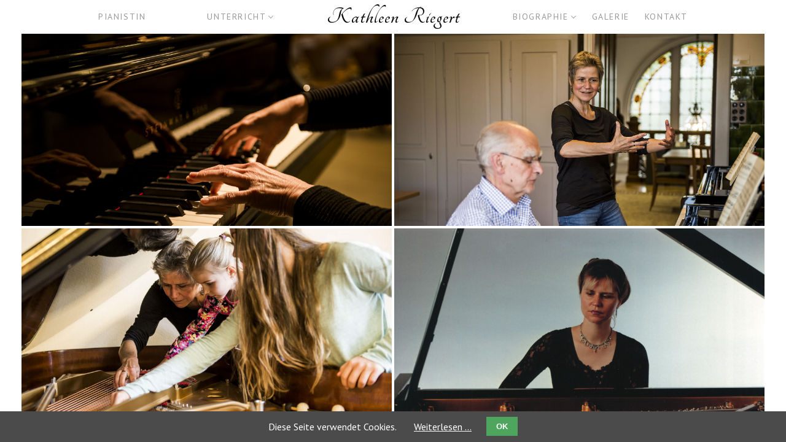

--- FILE ---
content_type: text/html; charset=UTF-8
request_url: https://kathleen-riegert.ch/
body_size: 1895
content:
<!DOCTYPE html>
<html lang="de">
<!-- Webentwicklung Pixel WebDesign | www.pixelwebdesign.ch -->
<head>
<meta charset="UTF-8">
<title>Kathleen Riegert</title>
<base href="https://kathleen-riegert.ch/">
<meta name="robots" content="index,follow">
<meta name="description" content="Pianistin - Korrepetition von Chören - Klavierunterricht für Anfänger und Fortgeschrittene - Vorbereitung aufs Musikstudium">
<link rel="stylesheet" href="system/modules/flexslider/assets/css/backend-contao4.css?v=5a5e720f"><link rel="stylesheet" href="assets/swipe/css/swipe.min.css?v=069a39d8"><link rel="stylesheet" href="system/modules/cookiebar/assets/dist/cookiebar.min.css?v=cd1f0dbb"><link rel="stylesheet" href="files/css/stylesheet.css?v=edd72d9b"><link rel="stylesheet" href="files/css/print.css?v=2b1dd2ff"><link rel="stylesheet" href="assets/css/hintergrundbilder_home.css?v=6079f9ae" media="screen"><link rel="stylesheet" href="assets/css/hintergrundbilder_gross.css?v=ee554dcb" media="screen"><script src="system/modules/cookiebar/assets/dist/cookiebar.min.js?v=cd1f0dbb"></script><script>(function(i,s,o,g,r,a,m){i.GoogleAnalyticsObject=r;i[r]=i[r]||function(){(i[r].q=i[r].q||[]).push(arguments)},i[r].l=1*new Date();a=s.createElement(o),m=s.getElementsByTagName(o)[0];a.async=1;a.src=g;m.parentNode.insertBefore(a,m)})(window,document,'script','https://www.google-analytics.com/analytics.js','ga');ga('create','UA-86015288-1','auto');ga(function(tracker){try{tracker.set('anonymizeIp',!0);tracker.send('pageview')}catch(e){}});function gaTrackDownload(file){ga(function(tracker){try{tracker.send('pageview',file).delay(100)}catch(e){}})}</script><script type="text/javascript">if(window.innerWidth<=1023)window.location.href='https://kathleen-riegert.ch/?toggle_view=mobile'</script><meta name="viewport" content="width=device-width,initial-scale=1.0">
<link rel="apple-touch-icon" sizes="180x180" href="/apple-touch-icon.png">
<link rel="icon" type="image/png" sizes="32x32" href="/favicon-32x32.png">
<link rel="icon" type="image/png" sizes="16x16" href="/favicon-16x16.png">
<link rel="manifest" href="/manifest.json">
<link rel="mask-icon" href="/safari-pinned-tab.svg" color="#5bbad5">
<meta name="theme-color" content="#ffffff">
<link rel="stylesheet" href="https://fonts.googleapis.com/css?family=Tangerine:400,700%7CPT+Sans:400,700">
<!--[if lt IE 9]><script src="assets/html5shiv//html5shiv-printshiv.min.js"></script><![endif]-->
</head>
<body id="top" class="mac chrome blink ch131 layout-wide pa_index">
<div id="wrapper">
<header id="header">
<div class="inside cf">
<!-- indexer::stop -->
<nav class="mod_navigation block">
<ul class="level_1">
<li class="active pa_index first"><span class="active pa_index first">Kathleen Riegert<span class="menu-line"></span></span></li>
<li
class="pa_pianistin sibling"><a href="pianistin.html" title="Pianistin"
class="pa_pianistin sibling"                        ><span class="menu-line"></span>Pianistin</a></li>
<li
class="submenu pa_unterricht sibling"><a href="klavier-unterricht.html" title="Unterricht"
class="submenu pa_unterricht sibling"                         aria-haspopup="true"><span class="menu-line"></span>Unterricht</a>
<ul class="level_2">
<li
class="pa_klavier-unterricht first"><a href="klavier-unterricht.html" title="Klavierunterricht"
class="pa_klavier-unterricht first"                        ><span class="menu-line"></span>Klavier</a></li>
<li
class="pa_veeh-harfe-unterricht"><a href="veeh-harfe.html" title="Veeh-Harfe"
class="pa_veeh-harfe-unterricht"                        ><span class="menu-line"></span>Veeh-Harfe</a></li>
<li
class="pa_anmeldung last"><a href="anmeldung.html" title="Anmeldung"
class="pa_anmeldung last"                        ><span class="menu-line"></span>Anmeldung</a></li>
</ul>
</li>
<li
class="submenu pa_biographie sibling"><a href="ueber-mich.html" title="Biographie"
class="submenu pa_biographie sibling"                         aria-haspopup="true"><span class="menu-line"></span>Biographie</a>
<ul class="level_2">
<li
class="pa_ueber-mich first"><a href="ueber-mich.html" title="Über mich"
class="pa_ueber-mich first"                        ><span class="menu-line"></span>Über mich</a></li>
<li
class="pa_lebenslauf last"><a href="lebenslauf.html" title="Lebenslauf"
class="pa_lebenslauf last"                        ><span class="menu-line"></span>Lebenslauf</a></li>
</ul>
</li>
<li
class="pa_galerie sibling"><a href="galerie.html" title="Galerie"
class="pa_galerie sibling"                        ><span class="menu-line"></span>Galerie</a></li>
<li
class="pa_kontakt sibling last"><a href="kontakt.html" title="Kontakt"
class="pa_kontakt sibling last"                        ><span class="menu-line"></span>Kontakt</a></li>
</ul>
</nav>
<!-- indexer::continue -->
</div>
</header>
<div id="main">
<div class="inside cf">
<div class="mod_article block" id="kathleen-riegert">
<div><div><a href="pianistin.html"><span></span><span>Pianistin</span></a></div></div>
<div><div><a href="klavier-unterricht.html"><span></span><span>Unterricht</span></a></div></div>
<div><div><a href="galerie.html"><span></span><span>Galerie</span></a></div></div>
<div><div><a href="ueber-mich.html"><span></span><span>Biographie</span></a></div></div>
</div>
<!-- indexer::stop -->
<nav class="mod_customnav imprint-nav cf block">
<ul class="level_1">
<li class="pa_impressum first"><a href="impressum.html" title="Impressum" class="pa_impressum first">Impressum</a></li>
<li class="pa_sitemap last"><a href="sitemap.html" title="Sitemap" class="pa_sitemap last">Sitemap</a></li>
</ul>
</nav>
<!-- indexer::continue -->
</div>
</div><!-- main -->
</div><!-- wrapper -->
<script src="assets/swipe/js/swipe.min.js?v=2.2.0"></script>
<script>(function(){var e=document.querySelectorAll('.content-slider, .slider-control'),c,i;for(i=0;i<e.length;i+=2){c=e[i].getAttribute('data-config').split(',');new Swipe(e[i],{'auto':parseInt(c[0]),'speed':parseInt(c[1]),'startSlide':parseInt(c[2]),'continuous':parseInt(c[3]),'menu':e[i+1]})}})()</script>
<!-- Google tag (gtag.js) -->
<script async src="https://www.googletagmanager.com/gtag/js?id=G-FL8F2WW8SQ"></script>
<script>window.dataLayer=window.dataLayer||[];function gtag(){dataLayer.push(arguments)}
gtag('js',new Date());gtag('config','G-FL8F2WW8SQ')</script>
<!-- indexer::stop -->
<div class="cookiebar cookiebar--position-bottom" role="complementary" aria-describedby="cookiebar-text" style="display:none;" data-cookiebar="COOKIEBAR_1">
<div id="cookiebar-text" class="cookiebar__text" aria-live="assertive" role="alert">
<span class="cookiebar__message">Diese Seite verwendet Cookies.</span>
<a href="impressum.html" class="cookiebar__link" title="Weiterlesen …">Weiterlesen …</a>
</div>
<button class="cookiebar__button" data-cookiebar-accept>OK</button>
</div>
<!-- indexer::continue -->
</body>
</html>

--- FILE ---
content_type: text/css
request_url: https://kathleen-riegert.ch/system/modules/flexslider/assets/css/backend-contao4.css?v=5a5e720f
body_size: 18
content:
#tl_navigation .tl_level_1_group .group-flexslider {
    background: url(../icon/flexslider.svg) 0px 1px no-repeat;
    background-size: 16px 16px;
}


--- FILE ---
content_type: text/css
request_url: https://kathleen-riegert.ch/files/css/stylesheet.css?v=edd72d9b
body_size: 5851
content:
@charset "utf-8";
/***********************************************
stylesheet kathleen-riegert.ch
pixelwebdesign 2016 & 2020 - pixelwebdesign.ch
************************************************/
/************************************************
css-reset
************************************************/
/* pixelwebdesign contao-cms css-reset - feel free to use in your project :) */
*{font-style:normal;margin:0; padding:0;box-sizing:border-box;}
html,body,div,span,applet,object,iframe,h1,h2,h3,h4,h5,h6,p,blockquote,pre,a,abbr,acronym,address,big,cite,code,del,dfn,em,font,img,ins,kbd,q,s,samp,small,strike,strong,sub,sup,tt,var,b,u,i,center,dl,dt,dd,ol,ul,li,fieldset,form,label,legend,table,caption,tbody,tfoot,thead,tr,th,td{margin:0;padding:0;vertical-align:baseline;border:0;font-size:100%;font-variant-ligatures:none;outline:0;background:transparent}
address{font-style:normal;}
.hidden{margin:0!important;padding:0!important;height:0!important;min-height:0!important;width:0!important;min-width:0!important;display:none!important;visibility:hidden!important;}
h1,h2,h3,h4,h5,h6{line-height:1;font-weight:normal;}
nav ul{list-style:none;}
:focus{outline:0;}
del{text-decoration:line-through;}
a,ins{text-decoration:none;}
table{border-collapse:collapse;border-spacing:0;}
header,footer,nav,section,aside,article,figure,figcaption{display:block;}
img{display:block;height:auto;max-width:100%;}
.caption{max-width:100%;}
.ce_gallery ul{overflow:hidden;margin:0;padding:0;list-style:none;}
.ce_gallery li{float:left;}
.ce_gallery li.col_first{clear:left;}
.invisible{width:1px;height:1px;position:absolute;overflow:hidden;margin:-1px;padding:0!important;border:0!important;clip:rect(0 0 0 0);}
.custom{display:block;}
input:not(.checkbox),textarea{border-radius:0;border:none;font-family:inherit;opacity:1;-webkit-appearance:none;-moz-appearance:none;-ms-appearance:none;}
textarea{resize:none;}
ul li{list-style-type:none;}
.cf:after{clear:both;content:"";display:table;height:0;max-height:0;visibility:hidden;width:100%;}
/************************************************
general settings,icons
************************************************/
a[href$=".pdf"]{background-image:url('../../assets/contao/images/iconPDF.svg');background-repeat:no-repeat;padding-left:25px;}
html,body,#wrapper,#kathleen-riegert,#kathleen-riegert > div > div,#galerie{height:100%;}
body{overflow-y:scroll;}
body:not(.layout-wide) #main > .inside,header > .inside,.layout-galerie #main .inside > div,body:not(.pa_galerie) footer > .inside{margin:0 auto;max-width:980px;padding:0 10px;width:100%;}
body:not(.layout-wide) #wrapper{padding-top:55px;}
.top-wrap{position:relative;}
.scrolltomain{bottom:15px;left:50%;margin-left:-20px;position:absolute;}
.scrolltomain span{background-color:rgba(0,0,0,.4);display:block;height:40px;width:40px;}
@font-face{font-family:"genericons";src:url("../fonts/genericons.eot");src:url("../fonts/genericons.eot?") format("embedded-opentype");src:url("../fonts/genericons.woff") format("woff"),url("../fonts/genericons.ttf") format("truetype"),url("../fonts/genericons.svg#genericons") format("svg");font-weight:normal;font-style:normal;}
.genericon{color:inherit;vertical-align:top;text-align:center;-moz-transition:color .1s ease-in 0;-webkit-transition:color .1s ease-in 0;display:inline-block;font-family:"genericons";font-style:normal;font-weight:normal;font-variant:normal;line-height:1;text-decoration:inherit;text-transform:none;-moz-osx-font-smoothing:grayscale;-webkit-font-smoothing:antialiased;speak:none;}
.genericon-expand:before{content:"\f431";}
.genericon-collapse:before{content:'\f432';}
.genericon-next:before{content:'\f429';font-size:25px;margin-right:5px;}
.genericon-quote:first-child:before{content:'\f106';}
.genericon-quote:last-child:after{content:'\f106';}
.genericon-play button:before{content:'\f452';}
.genericon-pause button:before{content:'\f448';}
.genericon-menu:after{content:'\f419';}
.genericon-previous:before{content:'\f430';}
/************************************************
font settings
************************************************/
/* color */
#main .mod_article a,#main .mod_article a:visited{color:inherit;}
body,body.pa_index header nav ul li.pa_index,header nav ul li.pa_index a,header nav ul li.pa_index.active span.active.pa_index,header nav ul > li:first-child,header nav ul li.active,header nav ul > li.active > a,header nav > ul > li.submenu.active > a::after,.custom-form .widget-select label,.custom-form .widget-checkbox label,#main .imprint-nav ul li a:hover,footer .ce_form input:not(.submit){color:#0a0a0a;}
body:not(.pa_index):not(.pa_kontakt):not(.pa_galerie) #main a:hover,header nav ul li a,header nav ul li.active,header nav ul li a.pa_index:hover,.imprint-nav ul li a,.imprint-nav ul li:after{color:#999;}
body.pa_index #main .inside > div > div a,#main .inside .btn a,.scrolltomain a,.pa_galerie #main,body #main #galerie a:hover,body:not(.pa_galerie) footer .imprint-nav ul li:after,.widget-submit .submit{color:#fff;}
body:not(.pa_galerie) footer a,.scrolltotop a{color:#fff!important;}
header nav ul.level_1 > li.active > span.active,header nav ul li.trail > *:first-child,.custom-form label{color:#a38f84;}
.genericon-next:before{color:#a80000;}
/* font-family */
body,.ce_form input{font-family:'pt sans',sans-serif;}
.audio-wrap .mejs-container .mejs-controls{font-family:arial,sans-serif;}
body.pa_index header nav ul li.pa_index,header nav ul li.pa_index a,footer h2{font-family:"tangerine",cursive;}
/* font-size */
.imprint-nav ul,footer .ce_form .widget input,footer .ce_form .widget textarea,footer .custom-form label,footer .ce_divstart.footer{font-size:12px;}
header nav > ul > li,.ce_form .widget input,.pa_galerie .back-btn,.ce_form .widget textarea,.custom-form label,footer .ce_divstart,#main .inside .btn a,.scrolltotop{font-size:14px;}
body.pa_index #main .inside > div > div a span,#main h3,#galerie .ce_hyperlink,.pa_sitemap #main ul li,#main .address > p:first-child{font-size:18px;}
h1,#main h2{font-size:24px;}
.genericon-next:before{font-size:25px;}
body.pa_index header nav ul li.pa_index,header nav ul li.pa_index a,footer h2{font-size:40px;}
.genericon-expand:before,.genericon-collapse:before{font-size:42px;}
.slider-control .slider-menu b{font-size:50px;}
/* font-weight */
body.pa_index header nav ul li.pa_index,header nav ul li.pa_index a,h1,#main h2,#main h3,#main .address > p:first-child,footer h2{font-weight:bold;}
/* letter-spacing */
select,option{letter-spacing:inherit;}
#main,footer{letter-spacing:.6px;}
body.pa_index header nav ul li.pa_index,header nav ul li.pa_index a,footer h2{letter-spacing:1px;}
header nav ul li a,header nav ul li.active,header nav ul li.trail,body.pa_index #main .inside > div > div a span,h1,#main h2,#main h3,#main .inside .btn a,footer h3,.widget-submit .submit,.chrome select,.chrome option{letter-spacing:1.6px;}
/* line-height */
.widget-submit .submit{line-height:1;}
#main .ce_text p{line-height:1.2;}
select,option,footer input{line-height:20px;}
.pa_galerie .back-btn,.pa_galerie .back-btn .genericon-previous,.pa_pianistin .slider-control{line-height:25px;}
// header nav > ul > li.pa_index{line-height:36px;}
#main .inside .btn a,.genericon-next:before,.genericon-expand:before{line-height:40px;}
header nav > ul > li,header nav ul ul li a{line-height:55px;}
/* text-align */
body.pa_index #main .inside > div > div a,body.layout-blank #main,.pa_lebenslauf h1{text-align:center;}
/* text-decoration */
body:not(.pa_index):not(.pa_kontakt):not(.pa_galerie) #main a,.back-btn a:hover,.pa_kontakt #main a:hover,footer a:hover{text-decoration:underline;}
.btn a{text-decoration:none!important;}
/* text-transform */
body.pa_index header nav ul li.pa_index,header nav ul li.pa_index a{text-transform:none;}
header nav,body.pa_index #main .inside > div > div a span,footer h3{text-transform:uppercase;}
/************************************************
placeholder
************************************************/
input::-webkit-input-placeholder{color:#0a0a0a;letter-spacing:.6px;opacity:1;}
input::-moz-placeholder{color:#0a0a0a;letter-spacing:.6px;opacity:1;}
input:-ms-input-placeholder{color:#0a0a0a;letter-spacing:.6px;opacity:1;}
input::-ms-input-placeholder{color:#0a0a0a;letter-spacing:.6px;opacity:1;}
textarea::-webkit-input-placeholder{color:#0a0a0a;letter-spacing:.6px;opacity:1;}
textarea::-moz-placeholder{color:#0a0a0a;letter-spacing:.6px;opacity:1;}
textarea:-ms-input-placeholder{color:#0a0a0a;letter-spacing:.6px;opacity:1;}
textarea::-ms-input-placeholder{color:#0a0a0a;letter-spacing:.6px;opacity:1;}
body #wrapper input:focus::-webkit-input-placeholder{color:transparent;}
body #wrapper input:focus::-moz-placeholder{color:transparent;}
body #wrapper input:focus:-ms-input-placeholder{color:transparent;}
body #wrapper input:focus::-ms-input-placeholder{color:transparent;}
body #wrapper textarea:focus::-webkit-input-placeholder{color:transparent;}
body #wrapper textarea:focus::-moz-placeholder{color:transparent;}
body #wrapper textarea:focus:-ms-input-placeholder{color:transparent;}
body #wrapper textarea:focus::-ms-input-placeholder{color:transparent;}
footer .ce_form input::-webkit-input-placeholder{color:#a38f84;}
footer .ce_form input::-moz-placeholder{color:#a38f84;}
footer .ce_form input:-ms-input-placeholder{color:#a38f84;}
footer .ce_form input::-ms-input-placeholder{color:#a38f84;}
footer .ce_form textarea::-webkit-input-placeholder{color:#a38f84;}
footer .ce_form textarea::-moz-placeholder{color:#a38f84;}
footer .ce_form textarea:-ms-input-placeholder{color:#a38f84;}
footer .ce_form textarea::-ms-input-placeholder{color:#a38f84;}
/************************************************
transition
************************************************/
header.shadow{transition:box-shadow .5s ease 0s;}
body.pa_index #main .inside > div > div a span{transition:opacity .3s ease 0s;}
/************************************************
z-index
************************************************/
.ce_accordion::before,.ui-accordion-content::before{z-index:-1;}
body.pa_index #main .inside > div > div a:hover span:last-child{z-index:2;}
header{z-index:3;}
/************************************************
header,navigation
************************************************/
header.shadow,body.layout-main-only header,body.layout-blank header{box-shadow:0 -6px 12px #000;}
nav ul li.submenu a,nav ul li.trail span{padding-right:13px;}
nav ul li.active:not(.pa_index) span{display:inline-block;}
header{background-color:#fff;left:0;position:fixed;top:0;width:100%;}
header nav ul.level_1 > li a,header nav ul.level_1 > li.trail span.trail{display:inline-block;position:relative;}
header nav,header nav ul,header nav ul li,header nav ul li a,header nav #menu-button{position:relative;}
header nav{width:auto;}
header nav #menu-button{display:none;}
header nav > ul > li.submenu:hover > a:after,header nav ul li.trail > *:first-child:after{border-color:#a38f84;}
header nav > ul > li.submenu > a:after,header nav ul li.trail > span:after{border-bottom:1px solid #999;border-right:1px solid #999;content:"";height:5px;position:absolute;right:2px;top:23px;-webkit-transform:rotate(45deg);transform:rotate(45deg);width:5px;}
header .inside nav ul li span.menu-line{display:none;}
header .inside nav ul.level_1 > li:not(.pa_index) > .active > span.menu-line,header .inside nav ul.level_1 > li:not(.pa_index) > .trail > span.menu-line,header .inside nav ul.level_1 > li:not(.pa_index):hover > a > span.menu-line{display:block;}
header nav ul.level_2 > li a{display:block;}
header nav ul.level_2 .menu-line{display:none!important;}
header .menu-line{background-color:#a38f84;height:5px;left:-10px;position:absolute;top:0;width:calc(100% + 20px);}
header li.pa_index .menu-line{display:none!important;}
.layout-wide .imprint-nav{padding-top:5px;}
.imprint-nav ul li{float:left;}
.imprint-nav ul li:first-child:after{content:"|";margin:0 5px;}
/************************************************
main
************************************************/
body.pa_index #main .inside > div > div a{display:-webkit-box;display:-ms-flexbox;display:-webkit-flex;display:flex;flex-direction:column;height:100%;justify-content:center;position:relative;}
body.pa_index #main .inside > div > div a span:first-child{display:block;height:100%;left:0;position:absolute;top:0;width:100%;}
#kathleen-riegert > div > div{background-position:center center;background-size:cover;}
body #top-wrap{background-size:cover;background-position:center top;}
body.layout-global #main,body.layout-main-only #main,.pa_galerie #main > .inside,body.layout-blank #main{padding-top:80px;padding-bottom:80px;}
body.layout-blank #main .inside{background-color:#d3d3d3;padding:40px 0;}
h1,#main h2{margin-bottom:25px;}
#main h3{margin-bottom:15px;}
#main .ce_text p,#main .ce_text ul li{margin-bottom:10px;}
#main .ce_text ul{padding-left:16px;}
#main .ce_text ul li{list-style-type:disc;}
#main .inside .btn{margin-bottom:0;margin-top:30px;text-align:right;}
#main .inside .btn a{background-color:#a38f84;border:1px solid #a38f84;display:inline-block;padding:0 10px;}
address,footer .address p{display:block;margin-bottom:15px;}
.pa_pianistin #main table{margin-bottom:10px;}
.pa_pianistin #main table td:first-child{white-space:nowrap;}
.pa_kontakt #main h2,.custom-form .col-3,.pa_ueber-mich #main .ce_text:not(:last-child){margin-bottom:40px;}
.pa_biographie tr > td:first-child{padding-right:10px;white-space:nowrap;}
.pa_biographie #main .ce_text p{margin-bottom:0;}
.pa_biographie #main h3,.pa_anmeldung #main h3{margin-bottom:10px;}
.pa_biographie #main div.ce_image,.pa_anmeldung #main .ce_text p,.pa_anmeldung #main .ce_text ul:not(:last-child){margin-bottom:25px;}
.pa_lebenslauf #main figure{max-width:640px;margin:0 auto 80px;}
.pa_lebenslauf table{margin-bottom:40px;}
.pa_lebenslauf table td:first-child{padding-right:10px;width:150px;}
.pa_anmeldung #main h2{margin-top:60px;}
.pa_anmeldung #main .ce_text ul li{margin-bottom:0;}
.pa_impressum #main h2{margin-top:25px;margin-bottom:10px;}
.pa_impressum #main h3{margin-bottom:5px;}
.pa_sitemap #main ul li{list-style-type:circle;margin-bottom:10px;margin-left:20px;}
.pa_sitemap #main ul.level_1 > li{list-style-type:disc;}
.pa_sitemap #main ul.level_2{margin-top:10px;}
/************************************************
gallerys
************************************************/
body.pa_galerie #wrapper #main > .inside{height:auto;min-height:100%;}
.pa_galerie #wrapper .inside .col-3.row{margin-bottom:0;}
.pa_galerie.layout-galerie #wrapper{position:relative;}
.pa_galerie.layout-galerie #main{padding-bottom:0;}
.pa_galerie.layout-galerie #footer{background-color:#fff;bottom:0;height:35px;left:0;position:fixed;width:100%;}
.pa_galerie.layout-galerie #footer .inside{padding:0 35px;}
/*body.pa_galerie #main .ce_text{margin-bottom:0;}*/
body.pa_galerie #main .ce_image,.pa_galerie .ce_gallery.all-images ul li figure{display:table;width:100%;table-layout:fixed;}
body.pa_galerie #main .ce_image figure{background-color:#000;display:table-cell;vertical-align:middle;text-align:center;}
body.pa_galerie #main .ce_image figure img{margin:0 auto;}
.pa_galerie #main figure{box-shadow:0 8px 6px -8px #0a0a0a;}
.pa_galerie .ce_image:hover img,.pa_galerie .ce_gallery.all-images ul li figure:hover img{opacity:.7;}
.pa_galerie .ce_gallery_inner{margin-bottom:30px;position:relative;}
.pa_galerie .back-btn{left:0;position:relative;top:-24px;}
.pa_galerie .ce_gallery h2{font-size:18px;line-height:1;margin-bottom:5px;min-height:43px;}
.pa_galerie .ce_gallery.single-image{float:left;padding:0 10px;width:33.3333333333333%;}
.pa_galerie .ce_gallery.single-image:nth-of-type(3n+1){clear:both;padding:0 20px 0 0;}
.pa_galerie .ce_gallery.single-image:nth-of-type(3n){padding:0 0 0 20px;}
.pa_galerie .ce_gallery.all-images,.pa_galerie .ce_gallery.all-images .col_first{clear:both;}
.pa_galerie .ce_gallery.all-images ul{display:-webkit-box;display:-ms-flexbox;display:-webkit-flex;display:flex;flex-wrap:wrap;}
.pa_galerie .ce_gallery.all-images ul li{display:inline-block;margin-bottom:20px;width:33.3333333333333%;}
.pa_galerie .ce_gallery.all-images ul li figure a{background-color:#000;display:table-cell;vertical-align:middle;height:200px;}
.pa_galerie .ce_gallery.all-images ul li img{margin:0 auto;max-height:100%;width:auto;}
/************************************************
forms
************************************************/
#wrapper .inside form.custom-form .col-3{margin-bottom:25px;}
#wrapper .inside form.custom-form .col-3 > *{margin-bottom:0;}
.custom-form input:not(.submit),.custom-form textarea{border-top:2px solid #fff; border-bottom:2px solid #a38f84;}
.custom-form input:not(.submit):focus,.custom-form textarea:focus{border:2px solid #a38f84;padding-left:5px;}
.custom-form textarea{height:60px;}
.custom-form label:not(.select){border-left:2px solid transparent;display:none;left:5px;letter-spacing:1px;position:absolute;top:-20px;}
.custom-form .widget-submit .submit{background-color:#a38f84;border:1px solid #a38f84;margin-top:40px;}
.custom-form .widget{position:relative;}
.custom-form .widget-select{margin-bottom:25px;padding-right:20px;width:33.3333333333333%;}
.custom-form .widget-select label{padding-left:7px;display:block;margin-bottom:7px;}
.custom-form select,.custom-form option{background-color:#a38f84;border:none!important;color:#fff;height:37px;width:100%;}
.custom-form select{padding:4px;}
.custom-form option{padding:7px;}
.custom-form .widget-checkbox{line-height:18px;margin-bottom:25px;padding-left:7px;}
.custom-form .widget-checkbox input{display:inline-block;width:auto;}
.custom-form .widget-checkbox label{display:inline-block;position:static;}
input:not(.submit),textarea{padding:7px;width:100%;}
.widget-submit .submit{background-color:transparent;float:right;height:30px;padding:0 20px;transition:.3s ease;}
/************************************************
footer
************************************************/
footer{background-color:#a38f84;color:#fff;position:relative;}
#wrapper footer .inside{padding-bottom:10px;padding-top:60px;}
footer h2{margin-bottom:40px;}
footer#footer .inside div.col-3 > div{margin-bottom:60px;}
footer h3{margin-bottom:15px;}
footer nav ul li{margin-bottom:5px;}
footer .address p:last-child{margin-bottom:0;}
footer .ce_form{margin-top:29px;}
footer .ce_form .widget input,footer .ce_form .widget textarea{background-color:#fff;display:block;height:30px;margin-bottom:10px;padding:5px 10px;}
footer .ce_form .widget textarea{height:60px;margin-bottom:15px;}
footer .widget-submit .submit{border:1px solid #fff;}
footer .footer{clear:both;padding-top:5px;}
footer .imprint-nav{float:left;}
footer .copyright{float:right;}
footer .spacer{border-top:1px solid #fff;height:1px;text-align:center;}
footer .spacer span{background-color:#a38f84;display:inline-block;margin-top:-50%;padding:0 23px;}
/************************************************
flexslider & content slider
************************************************/
.flexslider{margin:0;}
.flexslider .slides {align-items:center;display:-webkit-box;display:-ms-flexbox;display:-webkit-flex;display:flex;}
.flex-viewport{background-color:#eee;border:1px solid #bbb;}
.pa_pianistin .slider-control{height:25px;}
.pa_pianistin .slider-control > a{display:none;}
.pa_pianistin .content-slider p{font-size:13px;text-align:right;}
.pa_pianistin #pianistin .content-slider .ce_text,.pa_pianistin #pianistin .content-slider .ce_text p{margin:0;}
.pa_pianistin #pianistin .content-slider .ce_text .zitat_slider{display:table;height:100%;overflow:hidden;}
.pa_pianistin #pianistin .content-slider .ce_text .zitat_slider > div{display:table-cell;padding-left:5px;vertical-align:middle;}
.pa_pianistin #pianistin .content-slider .ce_text blockquote p{font-family:'times new roman',serif;font-size:21px;font-style:italic;font-weight:400;margin-bottom:25px;text-align:left;}
.pa_pianistin .content-slider blockquote p{quotes:"“" "„" "‘" "‚";quotes:"\201C" "\201E" "\2018" "\201A";}
.pa_pianistin .content-slider blockquote p:before,.pa_pianistin .content-slider blockquote p:after{font-weight:bold;}
.pa_pianistin .content-slider blockquote p:before{content:open-quote;margin-right:3px;}
.pa_pianistin .content-slider blockquote p:after{content:close-quote;margin-left:3px;}
/************************************************
mediaelement
************************************************/
#main .audio-wrap .audio-wrap-inner div.ce_text{margin-bottom:0;}
.audio-wrap .audio-wrap-inner .ce_player:not(:last-child){margin-bottom:40px;}
.audio-wrap .audio-wrap-inner .ce_player .mejs-inner{border-bottom:1px solid #bbb;border-top:1px solid #bbb;}
.audio-wrap .mejs-time-current{background-color:#0a0a0a;}
/************************************************
accordion
************************************************/
.ce_accordion{border-top:1px solid #bbb;margin-bottom:0!important;position:relative;}
.ce_accordion img{float:left; max-width:50%;}
.ce_accordion,.ce_accordion p{clear:both;}
.ce_accordion p{padding-left:37px;padding-right:10px;}
.ce_accordion table{margin:0 0 10px 37px;}
.ce_accordion table p{margin:0!important;padding:0 10px 5px 0;}
.ui-accordion-header{display:table;letter-spacing:0;height:50px;padding:0 27px 0 37px;width:100%;}
.ui-accordion-header > div{display:table-cell;vertical-align:middle;}
.ui-accordion-content::before{color:#7f7169;content:'\f432';font-family:"genericons";font-size:21px;line-height:50px;position:absolute;right:3px;top:0;}
.ce_accordion:before{background-color:#7f7169;border-radius:100%;color:#fff;content:"?";display:inline-block;font-size:14px;left:0;line-height:23px;margin:0 5px;position:absolute;text-align:center;top:13px;width:23px;}
.ui-accordion-content{padding-top:10px;padding-bottom:10px;}
#ui-id-14 img{float:none;max-width:100%;}
/************************************************
media queries
************************************************/
@media only screen and (min-width:769px){
.scrolltotop{bottom:40px;position:absolute;right:50px;}
.scrolltotop span{display:block;}
#wrapper .inside .col-3:not(:last-child){margin-bottom:60px;}
#wrapper .inside .col-3 > *{float:left;padding:0 10px;margin-bottom:30px;width:33.3333333333333%;}
#wrapper .inside .col-3 > *:nth-child(3n){padding:0 0 0 20px;}
#wrapper .inside .col-3 > *:first-child,#wrapper .inside .col-3 > *:nth-child(3n+1){clear:both;padding:0 20px 0 0;}
header nav ul ul li a,header nav ul.level_2 > li.active{color:#fff;}
nav ul.level_1 > li:not(.pa_index):hover > a,#main .inside .btn a:hover,.widget-submit .submit:hover{color:#a38f84;}
#main .row:not(:last-child),#main .col-2:not(:last-child),#main .ce_text:not(:last-child){margin-bottom:100px;}
.scrolltomain:hover span{background-color:rgba(0,0,0,.7);}
.scrolltotop a:hover{text-decoration:none!important;}
body.layout-wide #main,body.layout-wide #main .inside,body:not(.pa_index) .custom,body:not(.pa_index) .custom #top-wrap,body:not(.pa_index) .custom #top-wrap .inside{height:100%;}
body:not(.pa_index) .custom,body:not(.pa_index) #main{padding-left:35px;padding-right:35px;}
body.layout-wide #main{padding:55px 35px 35px;height:100vh!important;}
#main .inside .btn a:hover,.custom-form .widget-submit .submit:hover{background-color:#fff;}
#main .col-2 > *{float:left;padding-left:20px;width:50%;}
#main .col-2 > *:first-child{padding:0 20px 0 0;}
header{height:55px;}
header nav > ul > li{height:55px;}
header nav ul.level_1{display:-webkit-box;display:-ms-flexbox;display:-webkit-flex;display:flex;}
header nav ul.level_1 > li:nth-child(1){order:2;flex-grow:6;text-align:center;}
header nav ul.level_1 > li:nth-child(2+3){order:1;}
header nav ul.level_1 > li:nth-child(4){order:3;}
header nav ul.level_1 > li:nth-child(5){order:3;}
header nav ul.level_1 > li:nth-child(6){order:3;}
header nav ul.level_1 > li.pa_pianistin{margin-right:100px;}
header nav ul.level_1 > li.pa_kontakt,header nav ul.level_1 > li.pa_galerie{margin-left:25px;}
header nav ul.level_1 > li:not(.pa_index).active > span.active,header nav ul.level_1 > li.trail span.trail{position:relative;}
header nav ul.level_1 li:hover > ul > li{height:55px;}
header nav li.submenu:hover > ul{left:-10px;}
header nav ul.level_2{left:-9999px;position:absolute;width:129px;}
header nav ul.level_2 > li{height:0;background-color:#a38f84;padding-left:10px;}
header nav ul.level_2 > li.active,header nav ul.level_2 > li:hover{background-color:#bdaea6;}
body.pa_index #main .inside > div > div{float:left;height:50%;width:50%;}
body.pa_index #main .inside > div > div a span{opacity:0;}
body.pa_index #main .inside > div > div a:hover span:first-child{background-color:#000;opacity:.7;width:100%;}
body.pa_index #main .inside > div > div a:hover span:last-child{opacity:1;position:relative;}
#kathleen-riegert > div:nth-child(1){padding:0 2px 2px 0;}
#kathleen-riegert > div:nth-child(2){padding:0 0 2px 2px;}
#kathleen-riegert > div:nth-child(3){padding:2px 2px 0 0;}
#kathleen-riegert > div:nth-child(4){padding:2px 0 0 2px;}
.flex-wrap{float:right;margin-bottom:40px;margin-left:20px;padding-left:20px;width:50%;}
.custom-form .col-3 .widget-text:nth-child(2) label{left:20px;}
.custom-form .col-3 .widget-text:nth-child(3) label{left:30px;}
.widget-submit .submit:hover{background-color:#fff!important;cursor:pointer;}
.pa_pianistin .slider-control{margin-top:-25px;}
.ce_accordion .toggler:hover{cursor:pointer;}
.ce_accordion:last-child{border-bottom:1px solid #bbb;}
.ce_accordion table{float:left;}
.pa_galerie .ce_gallery.all-images ul li.col_0{padding-right:20px;}
.pa_galerie .ce_gallery.all-images ul li.col_1{padding:0 10px;}
.pa_galerie .ce_gallery.all-images ul li.col_2{padding-left:20px;}
.pa_galerie .scrolltotop{bottom:50px;right:60px;}

}/* end media query */

@media only screen and (max-width:768px){
.scrolltotop{background-color: rgba(163,143,132,.7);bottom: 42px;display:none;position: fixed;right: 0;}
.genericon-expand:before,.genericon-collapse:before{font-size: 32px;}
#main .row:not(:last-child),#main .col-2:not(:last-child),#main .ce_text:not(:last-child){margin-bottom:55px;}
body.pa_galerie.android.other #main > .inside{background-attachment:scroll;}/* removes background image jitter on browsers like dolphin, etc. */
body.layout-wide #main{padding:55px 8px;}
body.layout-global #main,body.layout-main-only #main,.pa_galerie #main > .inside{padding-top:55px;padding-bottom:55px;}
body:not(.pa_index) .custom{padding:0 8px;}
header{min-height:55px;}
header .menu-button{font-size:19px;height:55px;line-height:55px;width:55px;position:absolute;top:0;right:0;z-index:4;}
.nav-up{top:-55px;}
header nav ul.level_1 > li.submenu:not(.active):after{transition:top 0.3s ease-in-out,right 0.3s ease-in-out;}
header{transition:top 0.3s ease-in-out;}
header > .inside{padding:0;}
header nav ul li{padding:0 8px 0 3px;border-left:5px solid transparent;}
header nav ul li:not(.pa_index){padding-left:10px;}
header nav ul li:not(.pa_index).active{border-color:#a38f84;}
header nav ul.level_1 > li:last-child{border-bottom:1px solid #bbb;}
header nav ul.level_1 > li:not(.submenu) a{display:block;}
.mobile-nav ul li:nth-child(n+2),.mobile-nav ul li:not(.pa_index){display:none;}
.mobile-nav ul li.trail li{display:list-item;}
#kathleen-riegert > div{padding-bottom:8px;}
#top-wrap .inside{display:table;height:100%;text-align:center;width:100%;}
#top-wrap .inside div{display:table-cell;vertical-align:middle;}
#top-wrap h2{color:#fff;font-size:18px;letter-spacing:1.6px;text-shadow:0 0 25px #000;text-transform:uppercase;}
body.pa_index #main .inside > div > div{height:200px;}
body.pa_index #main .inside > div > div span:last-child{text-shadow:0 0 25px #000;}
.pa_pianistin .content-slider{background-image:url("/files/dateien/bilder/_DSC5897.jpg");background-size:cover;color:#fff;}
.pa_pianistin .content-slider .zitat_slider{padding:20px 8px;}
.pa_pianistin .content-slider p{font-size:12px;text-shadow:0 0 25px #000;}
.pa_pianistin #pianistin .content-slider .ce_text .zitat_slider{height:300px;}
.pa_pianistin #pianistin .content-slider .ce_text blockquote p{font-size:16px;margin-bottom:10px;}
.pa_pianistin #pianistin .content-slider .ce_text .zitat_slider > div{vertical-align:bottom;}
.mejs-controls .mejs-button button{padding:0 0 0 5px;}
.mejs-title{margin-left:23px;white-space:nowrap;max-width:calc(100% - 120px);overflow:hidden;}
.mejs-container .mejs-controls .mejs-time{padding:0 5px;}
.flex-wrap{margin-bottom:55px;}
.col-2 > .ce_divstart:last-child .ce_accordion:last-child{border-bottom:1px solid #bbb;}
.pa_anmeldung #wrapper .inside form.custom-form .col-3{margin-bottom:0;}
#wrapper .inside form.custom-form .col-3 > .widget{margin-bottom:25px;padding:0;width:100%;}
.custom-form .widget-select{padding-right:0;width:100%;}
.pa_lebenslauf table td:first-child{padding-right:8px;width:auto;}
.pa_galerie.layout-galerie #main{height:100vh;}
.pa_galerie #main .col-3 .ce_divstart{margin-bottom:60px;}
.pa_galerie .ce_gallery.all-images ul li{width:100%;}
.pa_kontakt #wrapper .inside .col-3 > *{float:none;padding:0;width:100%;}
.pa_kontakt #wrapper .inside .col-3 > *:not(:last-child){margin-bottom:25px;}
footer{text-align:center;}
footer h2{margin-bottom:15px;}
footer .spacer{margin-top:55px;}
footer .spacer span{padding:0 15px;}
footer .copyright,footer .imprint-nav{padding-top:5px;}
#wrapper footer .inside{padding-top:55px;}
}/* end media query */

@media screen and (-ms-high-contrast: active), (-ms-high-contrast: none) 
{/* workaround ie jitter on fixed background */
    body.ie.pa_galerie{
        overflow: hidden;
        height: 100%;    
    }
    body.ie.pa_galerie #wrapper{
        overflow: auto;
        height: 100%;
    }
}

/* end of file ;) */

--- FILE ---
content_type: text/css
request_url: https://kathleen-riegert.ch/files/css/print.css?v=2b1dd2ff
body_size: 141
content:
@charset "utf-8";
/***********************************************
print stylesheet kathleen-riegert.ch
pixelwebdesign 2016 - pixelwebdesign.ch
************************************************/
@media print{
body {background-color: white; color: black; font-family: Times, serif;}
#wrapper {width: 100%;}
form {display: none;}
a[href]:after {content:" [Link: "attr(href)"] ";} /*Zeigt Links an.*/
}/* end of @media */
/* end of file */

--- FILE ---
content_type: text/css
request_url: https://kathleen-riegert.ch/assets/css/hintergrundbilder_home.css?v=6079f9ae
body_size: 102
content:
/* hintergrundbilder_home.css */
#kathleen-riegert > div:nth-child(1) > div{background-image:url("../../files/dateien/bilder/kathleen-riegert_kontakt.jpg");background-position:left top}#kathleen-riegert > div:nth-child(2) > div{background-image:url("../../files/dateien/bilder/kathleen-riegert_klavier-unterricht-large.jpg");background-position:center top}#kathleen-riegert > div:nth-child(3) > div{background-image:url("../../files/dateien/bilder/_DSC9261.jpg");background-position:center center}#kathleen-riegert > div:nth-child(4) > div{background-image:url("../../files/dateien/bilder_home/09.jpg");background-position:center top}

--- FILE ---
content_type: text/css
request_url: https://kathleen-riegert.ch/assets/css/hintergrundbilder_gross.css?v=ee554dcb
body_size: 154
content:
/* hintergrundbilder_gross.css */
body.pa_pianistin #top-wrap{background-image:url("../../files/dateien/bilder/kathleen-riegert_kontakt.jpg")}body.pa_klavier-unterricht #top-wrap{background-image:url("../../files/dateien/bilder/kathleen-riegert_klavier-unterricht-large.jpg")}body.pa_veeh-harfe-unterricht #top-wrap{background-image:url("../../files/dateien/bilder/DSC00101.JPG");background-position:center center}body.pa_ueber-mich #top-wrap{background-image:url("../../files/dateien/bilder_home/09.jpg");background-position:center top}body.pa_galerie #main > .inside{background-image:url("../../files/dateien/bilder/kathleen-riegert_galerie-large.jpg");background-position:center top;background-attachment: fixed}